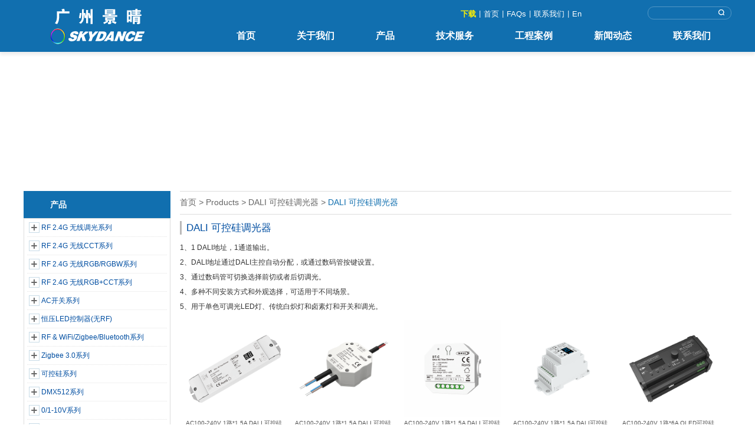

--- FILE ---
content_type: text/html
request_url: https://www.iskydance.cn/index.php?c=product_list&a=index&pid=165
body_size: 9896
content:
<!-- head -->
<!DOCTYPE html>
<html>

	<head>
		<meta charset="utf-8" />
		<meta name="author" content="佰维网络科技有限公司  http://www.100vic.com">
		<meta name="google-site-verification" content="vUIj_1S_P9ekyLYB8fXhxtM3lXjCBFWA7oEH0jE3I_c" />
		<title>产品</title>

		<link rel="Bookmark" href="uploads/banner_source/2019062016150705.png" />
		<link rel="shortcut icon" href="uploads/banner_source/2019062016150705.png" />
		
		<link rel="stylesheet" type="text/css" href="themes/index/css/en_style.css"/>
		<link href="themes/index/css/magiczoomplus.css" rel="stylesheet" type="text/css" />
		<script src="themes/index/js/jquery1.42.min.js" type="text/javascript" charset="utf-8"></script>
		<script src="themes/index/js/jquery.SuperSlide.2.1.1.js" type="text/javascript" charset="utf-8"></script>
		<!-- <script type="text/JavaScript" src="js/cloud-zoom.1.0.2.min.js"></script> -->
		<script src="themes/index/js/magiczoomplus.js" type="text/javascript"></script>
<script>
        window.okkiConfigs = window.okkiConfigs || [];
        function okkiAdd() { okkiConfigs.push(arguments); };
        okkiAdd("analytics", { siteId: "76412-6312", gId: "UA-212236283-16" });
      </script>
      <script async src="//tfile.xiaoman.cn/okki/analyze.js?id=76412-6312-UA-212236283-16"></script>
		
	</head>
	<body>
		<div class="top">
			<div class="layout">
				<div class="logo fl">
					<a href="index.php"><img src="uploads/banner_source/20190620163403c4.png"/></a>
				</div>
				<div class="top_right fr">
					<div class="search">
						<form action="/index.php?c=product_list1&a=index&pid=59" method="get">
							<input  name="a" type="hidden" value="index" />
							<input  name="c" type="hidden" value="product_list1" />
							<input  name="pid" type="hidden" value="59" />
							<input type="text" class="txt" value="" name="keywords" placeholder="" />
							<input class="but" type="submit" value=""/>
						</form>
						
					</div>
					<div class="bubu" style="margin-left: 410px;">
					 <span><a style="color:#fff100;font-weight:bold;" href="/index.php?c=download&a=index&pid=108">下载</a></span><i>|</i>
					 <span><a href="/index.php?c=main&a=index">首页</a></span><i>|</i>
					 <span><a href="/index.php?c=service&a=index&id=74">FAQs</a></span><i>|</i>
					 <span><a href="/index.php?c=content&a=index&id=69">联系我们</a></span><i>|</i>
					 <span><a href="http://www.iskydance.com">En</a></span>
					</div>
					<div class="clear"></div>
					<div class="nav">
						<ul>
							<li class="m"><a href="/index.php?c=main&a=index">首页</a></li>
							<li class="m"><a href="/index.php?c=about&a=index&id=81">关于我们</a>
								<!----><ul class="sub">
																	<li><div class="bg"></div><div class="b"><a href="/index.php?c=about&a=index&id=81">公司简介<span>&gt;</span></a></div></li>
																		<li><div class="bg"></div><div class="b"><a href="/index.php?c=about&a=index&id=98">证书<span>&gt;</span></a></div></li>
																		<li><div class="bg"></div><div class="b"><a href="/index.php?c=about&a=index&id=99">展会<span>&gt;</span></a></div></li>
																		<li><div class="bg"></div><div class="b"><a href="/index.php?c=about&a=index&id=115">品牌理念<span>&gt;</span></a></div></li>
																		<li><div class="bg"></div><div class="b"><a href="/index.php?c=about&a=index&id=71">企业文化<span>&gt;</span></a></div></li>
																		<li><div class="bg"></div><div class="b"><a href="/index.php?c=about&a=index&id=114">检测实验室<span>&gt;</span></a></div></li>
																		<li><div class="bg"></div><div class="b"><a href="/index.php?c=about&a=index&id=102">品质保证<span>&gt;</span></a></div></li>
																		<li><div class="bg"></div><div class="b"><a href="/index.php?c=about&a=index&id=103">招贤纳士<span>&gt;</span></a></div></li>
																	</ul>
							</li>
							<li class="m"><a href="/index.php?c=product&a=index">产品</a>
								<!----><ul class="sub" style="width:260px;">
																	<li style="width:260px;"><div style="width:260px;" class="bg"></div><div  style="width:260px;" class="b"><a href="/index.php?c=product&a=index&pid=55">RF 2.4G 无线调光系列<span>&gt;</span></a></div></li>
																		<li style="width:260px;"><div style="width:260px;" class="bg"></div><div  style="width:260px;" class="b"><a href="/index.php?c=product&a=index&pid=138">RF 2.4G 无线CCT系列<span>&gt;</span></a></div></li>
																		<li style="width:260px;"><div style="width:260px;" class="bg"></div><div  style="width:260px;" class="b"><a href="/index.php?c=product&a=index&pid=143">RF 2.4G 无线RGB/RGBW系列<span>&gt;</span></a></div></li>
																		<li style="width:260px;"><div style="width:260px;" class="bg"></div><div  style="width:260px;" class="b"><a href="/index.php?c=product&a=index&pid=104">RF 2.4G 无线RGB+CCT系列<span>&gt;</span></a></div></li>
																		<li style="width:260px;"><div style="width:260px;" class="bg"></div><div  style="width:260px;" class="b"><a href="/index.php?c=product&a=index&pid=266">AC开关系列<span>&gt;</span></a></div></li>
																		<li style="width:260px;"><div style="width:260px;" class="bg"></div><div  style="width:260px;" class="b"><a href="/index.php?c=product&a=index&pid=254">恒压LED控制器(无RF)<span>&gt;</span></a></div></li>
																		<li style="width:260px;"><div style="width:260px;" class="bg"></div><div  style="width:260px;" class="b"><a href="/index.php?c=product&a=index&pid=209">RF & WiFi/Zigbee/Bluetooth系列<span>&gt;</span></a></div></li>
																		<li style="width:260px;"><div style="width:260px;" class="bg"></div><div  style="width:260px;" class="b"><a href="/index.php?c=product&a=index&pid=231">Zigbee 3.0系列<span>&gt;</span></a></div></li>
																		<li style="width:260px;"><div style="width:260px;" class="bg"></div><div  style="width:260px;" class="b"><a href="/index.php?c=product&a=index&pid=100">可控硅系列<span>&gt;</span></a></div></li>
																		<li style="width:260px;"><div style="width:260px;" class="bg"></div><div  style="width:260px;" class="b"><a href="/index.php?c=product&a=index&pid=45">DMX512系列<span>&gt;</span></a></div></li>
																		<li style="width:260px;"><div style="width:260px;" class="bg"></div><div  style="width:260px;" class="b"><a href="/index.php?c=product&a=index&pid=83">0/1-10V系列<span>&gt;</span></a></div></li>
																		<li style="width:260px;"><div style="width:260px;" class="bg"></div><div  style="width:260px;" class="b"><a href="/index.php?c=product&a=index&pid=164">DALI系列<span>&gt;</span></a></div></li>
																		<li style="width:260px;"><div style="width:260px;" class="bg"></div><div  style="width:260px;" class="b"><a href="/index.php?c=product&a=index&pid=243">SPI系列<span>&gt;</span></a></div></li>
																		<li style="width:260px;"><div style="width:260px;" class="bg"></div><div  style="width:260px;" class="b"><a href="/index.php?c=product&a=index&pid=174">感应系列<span>&gt;</span></a></div></li>
																		<li style="width:260px;"><div style="width:260px;" class="bg"></div><div  style="width:260px;" class="b"><a href="/index.php?c=product&a=index&pid=290">Casambi系列<span>&gt;</span></a></div></li>
																		<li style="width:260px;"><div style="width:260px;" class="bg"></div><div  style="width:260px;" class="b"><a href="/index.php?c=product&a=index&pid=80">功率扩展器系列<span>&gt;</span></a></div></li>
																		<li style="width:260px;"><div style="width:260px;" class="bg"></div><div  style="width:260px;" class="b"><a href="/index.php?c=product&a=index&pid=280">红外遥控LED控制器系列<span>&gt;</span></a></div></li>
																		<li style="width:260px;"><div style="width:260px;" class="bg"></div><div  style="width:260px;" class="b"><a href="/index.php?c=product&a=index&pid=235">新产品<span>&gt;</span></a></div></li>
																	</ul>					
							</li>
							<li class="m"><a href="/index.php?c=service&a=index&id=74">技术服务</a>
								<!----><ul class="sub">
																			<li><div class="bg"></div><div class="b"><a href="/index.php?c=service&a=index&id=74">常见问题<span>&gt;</span></a></div></li>
																			<li><div class="bg"></div><div class="b"><a href="/index.php?c=service&a=index&id=78">OEM/ODM<span>&gt;</span></a></div></li>
																			<li><div class="bg"></div><div class="b"><a href="/index.php?c=service&a=index&id=108">软件下载<span>&gt;</span></a></div></li>
																			<li><div class="bg"></div><div class="b"><a href="/index.php?c=service&a=index&id=120">skysmart《隐私政策》<span>&gt;</span></a></div></li>
																			<li><div class="bg"></div><div class="b"><a href="/index.php?c=service&a=index&id=109">资料视频下载<span>&gt;</span></a></div></li>
																			<li><div class="bg"></div><div class="b"><a href="/index.php?c=service&a=index&id=110">无线2.4G技术<span>&gt;</span></a></div></li>
																		<li><div class="bg"></div><div class="b"><a target="_blank" href="/LightEffect/LightEffect.html">场景演示<span>&gt;</span></a></div></li>
								</ul>
							</li>
							<li class="m"><a href="/index.php?c=certificates&a=index&id=95">工程案例</a>
								<!----><ul class="sub">
																			<li><div class="bg"></div><div class="b"><a href="/index.php?c=certificates&a=index&id=95">工程案例<span>&gt;</span></a></div></li>
																	</ul>
							</li>							
							<li class="m"><a href="/index.php?c=news&a=index&id=72">新闻动态</a>
							<!----><ul class="sub">
																	<li><div class="bg"></div><div class="b"><a href="/index.php?c=news&a=index&id=72">公司新闻<span>&gt;</span></a></div></li>
																	<li><div class="bg"></div><div class="b"><a href="/index.php?c=news&a=index&id=104">行业资讯<span>&gt;</span></a></div></li>
															</ul>
							</li>
							<li class="m"><a href="/index.php?c=content&a=index&id=69">联系我们</a></li>
						</ul>
					</div>
				</div>
			</div>
		</div>
<!-- head end -->
		<div class="list_banner" style="background:url(uploads/goods_category_source/) no-repeat 50% 0;"></div>
		<div class="layout commonwarp">
			<!--<div class="position">
				<p style="color:#004ea1; padding-left: 44px;font-size: 20px;line-height: 50px;">产品分类</p>
			</div>-->
			<div  id="menubar"class="list_left fl">
				<div class="list_left_title">
					<h2>产品</h2>
				</div>
				<!--
				<div class="product_nav">
									<div class="th-li"><h3><em></em><a href="/index.php?c=product&a=index&pid=55"></a></h3>
					<ul style="overflow: hidden;zoom: 1;">
											<li><a href="/index.php?c=product_list&a=index&pid=69"></a></li>
	
											<li><a href="/index.php?c=product_list&a=index&pid=251"></a></li>
	
											<li><a href="/index.php?c=product_list&a=index&pid=252"></a></li>
	
											<li><a href="/index.php?c=product_list&a=index&pid=70"></a></li>
	
											<li><a href="/index.php?c=product_list&a=index&pid=197"></a></li>
	
											<li><a href="/index.php?c=product_list&a=index&pid=253"></a></li>
	
											<li><a href="/index.php?c=product_list&a=index&pid=118"></a></li>
	
											<li><a href="/index.php?c=product_list&a=index&pid=284"></a></li>
	
											<li><a href="/index.php?c=product_list&a=index&pid=221"></a></li>
	
											<li><a href="/index.php?c=product_list&a=index&pid=324"></a></li>
	
										</ul>
					</div>
										<div class="th-li"><h3><em></em><a href="/index.php?c=product&a=index&pid=138"></a></h3>
					<ul style="overflow: hidden;zoom: 1;">
											<li><a href="/index.php?c=product_list&a=index&pid=140"></a></li>
	
											<li><a href="/index.php?c=product_list&a=index&pid=257"></a></li>
	
											<li><a href="/index.php?c=product_list&a=index&pid=258"></a></li>
	
											<li><a href="/index.php?c=product_list&a=index&pid=139"></a></li>
	
											<li><a href="/index.php?c=product_list&a=index&pid=198"></a></li>
	
											<li><a href="/index.php?c=product_list&a=index&pid=259"></a></li>
	
										</ul>
					</div>
										<div class="th-li"><h3><em></em><a href="/index.php?c=product&a=index&pid=143"></a></h3>
					<ul style="overflow: hidden;zoom: 1;">
											<li><a href="/index.php?c=product_list&a=index&pid=144"></a></li>
	
											<li><a href="/index.php?c=product_list&a=index&pid=181"></a></li>
	
											<li><a href="/index.php?c=product_list&a=index&pid=216"></a></li>
	
											<li><a href="/index.php?c=product_list&a=index&pid=260"></a></li>
	
											<li><a href="/index.php?c=product_list&a=index&pid=262"></a></li>
	
											<li><a href="/index.php?c=product_list&a=index&pid=145"></a></li>
	
											<li><a href="/index.php?c=product_list&a=index&pid=199"></a></li>
	
											<li><a href="/index.php?c=product_list&a=index&pid=261"></a></li>
	
											<li><a href="/index.php?c=product_list&a=index&pid=325"></a></li>
	
										</ul>
					</div>
										<div class="th-li"><h3><em></em><a href="/index.php?c=product&a=index&pid=104"></a></h3>
					<ul style="overflow: hidden;zoom: 1;">
											<li><a href="/index.php?c=product_list&a=index&pid=106"></a></li>
	
											<li><a href="/index.php?c=product_list&a=index&pid=264"></a></li>
	
											<li><a href="/index.php?c=product_list&a=index&pid=105"></a></li>
	
											<li><a href="/index.php?c=product_list&a=index&pid=201"></a></li>
	
											<li><a href="/index.php?c=product_list&a=index&pid=265"></a></li>
	
										</ul>
					</div>
										<div class="th-li"><h3><em></em><a href="/index.php?c=product&a=index&pid=266"></a></h3>
					<ul style="overflow: hidden;zoom: 1;">
											<li><a href="/index.php?c=product_list&a=index&pid=274"></a></li>
	
											<li><a href="/index.php?c=product_list&a=index&pid=270"></a></li>
	
											<li><a href="/index.php?c=product_list&a=index&pid=268"></a></li>
	
										</ul>
					</div>
										<div class="th-li"><h3><em></em><a href="/index.php?c=product&a=index&pid=254"></a></h3>
					<ul style="overflow: hidden;zoom: 1;">
											<li><a href="/index.php?c=product_list&a=index&pid=255"></a></li>
	
											<li><a href="/index.php?c=product_list&a=index&pid=288"></a></li>
	
											<li><a href="/index.php?c=product_list&a=index&pid=285"></a></li>
	
										</ul>
					</div>
										<div class="th-li"><h3><em></em><a href="/index.php?c=product&a=index&pid=209"></a></h3>
					<ul style="overflow: hidden;zoom: 1;">
											<li><a href="/index.php?c=product_list&a=index&pid=210"></a></li>
	
											<li><a href="/index.php?c=product_list&a=index&pid=211"></a></li>
	
											<li><a href="/index.php?c=product_list&a=index&pid=212"></a></li>
	
											<li><a href="/index.php?c=product_list&a=index&pid=273"></a></li>
	
										</ul>
					</div>
										<div class="th-li"><h3><em></em><a href="/index.php?c=product&a=index&pid=231"></a></h3>
					<ul style="overflow: hidden;zoom: 1;">
											<li><a href="/index.php?c=product_list&a=index&pid=233"></a></li>
	
											<li><a href="/index.php?c=product_list&a=index&pid=232"></a></li>
	
											<li><a href="/index.php?c=product_list&a=index&pid=276"></a></li>
	
											<li><a href="/index.php?c=product_list&a=index&pid=275"></a></li>
	
											<li><a href="/index.php?c=product_list&a=index&pid=234"></a></li>
	
										</ul>
					</div>
										<div class="th-li"><h3><em></em><a href="/index.php?c=product&a=index&pid=100"></a></h3>
					<ul style="overflow: hidden;zoom: 1;">
											<li><a href="/index.php?c=product_list&a=index&pid=102"></a></li>
	
											<li><a href="/index.php?c=product_list&a=index&pid=101"></a></li>
	
											<li><a href="/index.php?c=product_list&a=index&pid=267"></a></li>
	
											<li><a href="/index.php?c=product_list&a=index&pid=202"></a></li>
	
											<li><a href="/index.php?c=product_list&a=index&pid=245"></a></li>
	
											<li><a href="/index.php?c=product_list&a=index&pid=249"></a></li>
	
											<li><a href="/index.php?c=product_list&a=index&pid=124"></a></li>
	
											<li><a href="/index.php?c=product_list&a=index&pid=123"></a></li>
	
										</ul>
					</div>
										<div class="th-li"><h3><em></em><a href="/index.php?c=product&a=index&pid=45"></a></h3>
					<ul style="overflow: hidden;zoom: 1;">
											<li><a href="/index.php?c=product_list&a=index&pid=50"></a></li>
	
											<li><a href="/index.php?c=product_list&a=index&pid=59"></a></li>
	
											<li><a href="/index.php?c=product_list&a=index&pid=49"></a></li>
	
											<li><a href="/index.php?c=product_list&a=index&pid=53"></a></li>
	
											<li><a href="/index.php?c=product_list&a=index&pid=185"></a></li>
	
											<li><a href="/index.php?c=product_list&a=index&pid=186"></a></li>
	
											<li><a href="/index.php?c=product_list&a=index&pid=52"></a></li>
	
											<li><a href="/index.php?c=product_list&a=index&pid=51"></a></li>
	
										</ul>
					</div>
										<div class="th-li"><h3><em></em><a href="/index.php?c=product&a=index&pid=83"></a></h3>
					<ul style="overflow: hidden;zoom: 1;">
											<li><a href="/index.php?c=product_list&a=index&pid=84"></a></li>
	
											<li><a href="/index.php?c=product_list&a=index&pid=85"></a></li>
	
											<li><a href="/index.php?c=product_list&a=index&pid=87"></a></li>
	
											<li><a href="/index.php?c=product_list&a=index&pid=126"></a></li>
	
											<li><a href="/index.php?c=product_list&a=index&pid=125"></a></li>
	
										</ul>
					</div>
										<div class="th-li"><h3><em></em><a href="/index.php?c=product&a=index&pid=164"></a></h3>
					<ul style="overflow: hidden;zoom: 1;">
											<li><a href="/index.php?c=product_list&a=index&pid=241"></a></li>
	
											<li><a href="/index.php?c=product_list&a=index&pid=182"></a></li>
	
											<li><a href="/index.php?c=product_list&a=index&pid=215"></a></li>
	
											<li><a href="/index.php?c=product_list&a=index&pid=165"></a></li>
	
											<li><a href="/index.php?c=product_list&a=index&pid=237"></a></li>
	
											<li><a href="/index.php?c=product_list&a=index&pid=269"></a></li>
	
											<li><a href="/index.php?c=product_list&a=index&pid=213"></a></li>
	
											<li><a href="/index.php?c=product_list&a=index&pid=256"></a></li>
	
											<li><a href="/index.php?c=product_list&a=index&pid=248"></a></li>
	
										</ul>
					</div>
										<div class="th-li"><h3><em></em><a href="/index.php?c=product&a=index&pid=243"></a></h3>
					<ul style="overflow: hidden;zoom: 1;">
											<li><a href="/index.php?c=product_list&a=index&pid=236"></a></li>
	
											<li><a href="/index.php?c=product_list&a=index&pid=279"></a></li>
	
											<li><a href="/index.php?c=product_list&a=index&pid=287"></a></li>
	
											<li><a href="/index.php?c=product_list&a=index&pid=289"></a></li>
	
											<li><a href="/index.php?c=product_list&a=index&pid=271"></a></li>
	
										</ul>
					</div>
										<div class="th-li"><h3><em></em><a href="/index.php?c=product&a=index&pid=174"></a></h3>
					<ul style="overflow: hidden;zoom: 1;">
											<li><a href="/index.php?c=product_list&a=index&pid=272"></a></li>
	
											<li><a href="/index.php?c=product_list&a=index&pid=204"></a></li>
	
											<li><a href="/index.php?c=product_list&a=index&pid=203"></a></li>
	
											<li><a href="/index.php?c=product_list&a=index&pid=318"></a></li>
	
											<li><a href="/index.php?c=product_list&a=index&pid=319"></a></li>
	
											<li><a href="/index.php?c=product_list&a=index&pid=320"></a></li>
	
											<li><a href="/index.php?c=product_list&a=index&pid=321"></a></li>
	
											<li><a href="/index.php?c=product_list&a=index&pid=322"></a></li>
	
											<li><a href="/index.php?c=product_list&a=index&pid=176"></a></li>
	
											<li><a href="/index.php?c=product_list&a=index&pid=240"></a></li>
	
											<li><a href="/index.php?c=product_list&a=index&pid=239"></a></li>
	
										</ul>
					</div>
										<div class="th-li"><h3><em></em><a href="/index.php?c=product&a=index&pid=290"></a></h3>
					<ul style="overflow: hidden;zoom: 1;">
											<li><a href="/index.php?c=product_list&a=index&pid=323"></a></li>
	
										</ul>
					</div>
										<div class="th-li"><h3><em></em><a href="/index.php?c=product&a=index&pid=80"></a></h3>
					<ul style="overflow: hidden;zoom: 1;">
											<li><a href="/index.php?c=product_list&a=index&pid=82"></a></li>
	
										</ul>
					</div>
										<div class="th-li"><h3><em></em><a href="/index.php?c=product&a=index&pid=280"></a></h3>
					<ul style="overflow: hidden;zoom: 1;">
											<li><a href="/index.php?c=product_list&a=index&pid=281"></a></li>
	
											<li><a href="/index.php?c=product_list&a=index&pid=286"></a></li>
	
											<li><a href="/index.php?c=product_list&a=index&pid=282"></a></li>
	
											<li><a href="/index.php?c=product_list&a=index&pid=283"></a></li>
	
										</ul>
					</div>
										<div class="th-li"><h3><em></em><a href="/index.php?c=product&a=index&pid=235"></a></h3>
					<ul style="overflow: hidden;zoom: 1;">
											<li><a href="/index.php?c=product_list&a=index&pid=247"></a></li>
	
										</ul>
					</div>
									</div>-->
				<div class="zxleftnav">
				   <ul>
				   	
					  <li class="level ">
						 <h3><em class="lisub"></em><a href="/index.php?c=product&a=index&pid=55">RF 2.4G 无线调光系列</a></h3>
						 <ul class="xu-ls" >
						 							<li><a title="恒压调光控制器" href="/index.php?c=product_list&a=index&pid=69">恒压调光控制器</a></li>
														<li><a title="恒压调光面板控制器" href="/index.php?c=product_list&a=index&pid=251">恒压调光面板控制器</a></li>
														<li><a title="恒压调光控制器套装" href="/index.php?c=product_list&a=index&pid=252">恒压调光控制器套装</a></li>
														<li><a title="调光遥控器(手持式)" href="/index.php?c=product_list&a=index&pid=70">调光遥控器(手持式)</a></li>
														<li><a title="调光面板遥控器(电池供电)" href="/index.php?c=product_list&a=index&pid=197">调光面板遥控器(电池供电)</a></li>
														<li><a title="调光面板遥控器(AC100-240V)" href="/index.php?c=product_list&a=index&pid=253">调光面板遥控器(AC100-240V)</a></li>
														<li><a title="恒压调光电源" href="/index.php?c=product_list&a=index&pid=118">恒压调光电源</a></li>
														<li><a title="磁吸灯恒流电源" href="/index.php?c=product_list&a=index&pid=284">磁吸灯恒流电源</a></li>
														<li><a title="RF 2.4G信号转换器" href="/index.php?c=product_list&a=index&pid=221">RF 2.4G信号转换器</a></li>
														<li><a title="滤波器" href="/index.php?c=product_list&a=index&pid=324">滤波器</a></li>
														
						 </ul>
					  </li>
						
					  <li class="level ">
						 <h3><em class="lisub"></em><a href="/index.php?c=product&a=index&pid=138">RF 2.4G 无线CCT系列</a></h3>
						 <ul class="xu-ls" >
						 							<li><a title="2通道恒压控制器" href="/index.php?c=product_list&a=index&pid=140">2通道恒压控制器</a></li>
														<li><a title="2通道恒压面板控制器" href="/index.php?c=product_list&a=index&pid=257">2通道恒压面板控制器</a></li>
														<li><a title="2通道恒压控制器套装" href="/index.php?c=product_list&a=index&pid=258">2通道恒压控制器套装</a></li>
														<li><a title="色温遥控器(手持式)" href="/index.php?c=product_list&a=index&pid=139">色温遥控器(手持式)</a></li>
														<li><a title="色温面板遥控器(电池供电)" href="/index.php?c=product_list&a=index&pid=198">色温面板遥控器(电池供电)</a></li>
														<li><a title="色温面板遥控器(AC100-240V)" href="/index.php?c=product_list&a=index&pid=259">色温面板遥控器(AC100-240V)</a></li>
														
						 </ul>
					  </li>
						
					  <li class="level ">
						 <h3><em class="lisub"></em><a href="/index.php?c=product&a=index&pid=143">RF 2.4G 无线RGB/RGBW系列</a></h3>
						 <ul class="xu-ls" >
						 							<li><a title="3通道恒压控制器" href="/index.php?c=product_list&a=index&pid=144">3通道恒压控制器</a></li>
														<li><a title="4通道恒压控制器" href="/index.php?c=product_list&a=index&pid=181">4通道恒压控制器</a></li>
														<li><a title="4通道恒流控制器(RGBW/RGB/CCT/DIM)" href="/index.php?c=product_list&a=index&pid=216">4通道恒流控制器(RGBW/RGB/CCT/DIM)</a></li>
														<li><a title="3/4通道恒压面板控制器" href="/index.php?c=product_list&a=index&pid=260">3/4通道恒压面板控制器</a></li>
														<li><a title="3/4通道恒压控制器套装(RGB/RGBW)" href="/index.php?c=product_list&a=index&pid=262">3/4通道恒压控制器套装(RGB/RGBW)</a></li>
														<li><a title="RGB/RGBW遥控器(手持式)" href="/index.php?c=product_list&a=index&pid=145">RGB/RGBW遥控器(手持式)</a></li>
														<li><a title="RGB/RGBW面板遥控器(电池供电)" href="/index.php?c=product_list&a=index&pid=199">RGB/RGBW面板遥控器(电池供电)</a></li>
														<li><a title="RGB/RGBW面板遥控器(AC100-240V)" href="/index.php?c=product_list&a=index&pid=261">RGB/RGBW面板遥控器(AC100-240V)</a></li>
														<li><a title="滤波器" href="/index.php?c=product_list&a=index&pid=325">滤波器</a></li>
														
						 </ul>
					  </li>
						
					  <li class="level ">
						 <h3><em class="lisub"></em><a href="/index.php?c=product&a=index&pid=104">RF 2.4G 无线RGB+CCT系列</a></h3>
						 <ul class="xu-ls" >
						 							<li><a title="5通道恒压控制器" href="/index.php?c=product_list&a=index&pid=106">5通道恒压控制器</a></li>
														<li><a title="5通道恒压控制器套装" href="/index.php?c=product_list&a=index&pid=264">5通道恒压控制器套装</a></li>
														<li><a title="RGB+CCT遥控器(手持式)" href="/index.php?c=product_list&a=index&pid=105">RGB+CCT遥控器(手持式)</a></li>
														<li><a title="RGB+CCT恒压面板遥控器(电池供电)" href="/index.php?c=product_list&a=index&pid=201">RGB+CCT恒压面板遥控器(电池供电)</a></li>
														<li><a title="RGB+CCT面板遥控器(AC100-240V)" href="/index.php?c=product_list&a=index&pid=265">RGB+CCT面板遥控器(AC100-240V)</a></li>
														
						 </ul>
					  </li>
						
					  <li class="level ">
						 <h3><em class="lisub"></em><a href="/index.php?c=product&a=index&pid=266">AC开关系列</a></h3>
						 <ul class="xu-ls" >
						 							<li><a title="RF & WiFi/Bluetooth/Zigbee   AC开关" href="/index.php?c=product_list&a=index&pid=274">RF & WiFi/Bluetooth/Zigbee   AC开关</a></li>
														<li><a title="DALI AC开关" href="/index.php?c=product_list&a=index&pid=270">DALI AC开关</a></li>
														<li><a title="DMX AC开关" href="/index.php?c=product_list&a=index&pid=268">DMX AC开关</a></li>
														
						 </ul>
					  </li>
						
					  <li class="level ">
						 <h3><em class="lisub"></em><a href="/index.php?c=product&a=index&pid=254">恒压LED控制器(无RF)</a></h3>
						 <ul class="xu-ls" >
						 							<li><a title="单色恒压LED控制器" href="/index.php?c=product_list&a=index&pid=255">单色恒压LED控制器</a></li>
														<li><a title="色温恒压LED控制器" href="/index.php?c=product_list&a=index&pid=288">色温恒压LED控制器</a></li>
														<li><a title="RGB/RGBW恒压LED控制器" href="/index.php?c=product_list&a=index&pid=285">RGB/RGBW恒压LED控制器</a></li>
														
						 </ul>
					  </li>
						
					  <li class="level ">
						 <h3><em class="lisub"></em><a href="/index.php?c=product&a=index&pid=209">RF & WiFi/Zigbee/Bluetooth系列</a></h3>
						 <ul class="xu-ls" >
						 							<li><a title="RF & WiFi系列(涂鸦)" href="/index.php?c=product_list&a=index&pid=210">RF & WiFi系列(涂鸦)</a></li>
														<li><a title="RF & Bluetooth 系列 (涂鸦)" href="/index.php?c=product_list&a=index&pid=211">RF & Bluetooth 系列 (涂鸦)</a></li>
														<li><a title="RF &  Zigbee系列 (涂鸦)" href="/index.php?c=product_list&a=index&pid=212">RF &  Zigbee系列 (涂鸦)</a></li>
														<li><a title="WiFi 控制器套装" href="/index.php?c=product_list&a=index&pid=273">WiFi 控制器套装</a></li>
														
						 </ul>
					  </li>
						
					  <li class="level ">
						 <h3><em class="lisub"></em><a href="/index.php?c=product&a=index&pid=231">Zigbee 3.0系列</a></h3>
						 <ul class="xu-ls" >
						 							<li><a title="Zigbee 3.0 场景遥控器/面板" href="/index.php?c=product_list&a=index&pid=233">Zigbee 3.0 场景遥控器/面板</a></li>
														<li><a title="Zigbee 3.0  恒压控制器" href="/index.php?c=product_list&a=index&pid=232">Zigbee 3.0  恒压控制器</a></li>
														<li><a title="Zigbee 3.0 恒流LED电源" href="/index.php?c=product_list&a=index&pid=276">Zigbee 3.0 恒流LED电源</a></li>
														<li><a title="Zigbee 3.0 磁吸灯恒流电源" href="/index.php?c=product_list&a=index&pid=275">Zigbee 3.0 磁吸灯恒流电源</a></li>
														<li><a title="Zigbee网关" href="/index.php?c=product_list&a=index&pid=234">Zigbee网关</a></li>
														
						 </ul>
					  </li>
						
					  <li class="level ">
						 <h3><em class="lisub"></em><a href="/index.php?c=product&a=index&pid=100">可控硅系列</a></h3>
						 <ul class="xu-ls" >
						 							<li><a title="可控硅调光面板" href="/index.php?c=product_list&a=index&pid=102">可控硅调光面板</a></li>
														<li><a title="可控硅调光器" href="/index.php?c=product_list&a=index&pid=101">可控硅调光器</a></li>
														<li><a title="可控硅调光套装" href="/index.php?c=product_list&a=index&pid=267">可控硅调光套装</a></li>
														<li><a title="可控硅调光恒压控制器" href="/index.php?c=product_list&a=index&pid=202">可控硅调光恒压控制器</a></li>
														<li><a title="可控硅功率放大器" href="/index.php?c=product_list&a=index&pid=245">可控硅功率放大器</a></li>
														<li><a title="浪涌电流抑制器" href="/index.php?c=product_list&a=index&pid=249">浪涌电流抑制器</a></li>
														<li><a title="可控硅调光恒压电源" href="/index.php?c=product_list&a=index&pid=124">可控硅调光恒压电源</a></li>
														<li><a title="可控硅调光恒流电源" href="/index.php?c=product_list&a=index&pid=123">可控硅调光恒流电源</a></li>
														
						 </ul>
					  </li>
						
					  <li class="level ">
						 <h3><em class="lisub"></em><a href="/index.php?c=product&a=index&pid=45">DMX512系列</a></h3>
						 <ul class="xu-ls" >
						 							<li><a title="DMX512主控" href="/index.php?c=product_list&a=index&pid=50">DMX512主控</a></li>
														<li><a title="DMX512/RDM恒压解码器" href="/index.php?c=product_list&a=index&pid=59">DMX512/RDM恒压解码器</a></li>
														<li><a title="DMX512/RDM恒流解码器" href="/index.php?c=product_list&a=index&pid=49">DMX512/RDM恒流解码器</a></li>
														<li><a title="DMX512/RDM高压灯带解码器" href="/index.php?c=product_list&a=index&pid=53">DMX512/RDM高压灯带解码器</a></li>
														<li><a title="DMX512-SPI像素灯带解码器" href="/index.php?c=product_list&a=index&pid=185">DMX512-SPI像素灯带解码器</a></li>
														<li><a title="DMX512-0/1-10V信号解码器" href="/index.php?c=product_list&a=index&pid=186">DMX512-0/1-10V信号解码器</a></li>
														<li><a title="DMX可控硅调光器" href="/index.php?c=product_list&a=index&pid=52">DMX可控硅调光器</a></li>
														<li><a title="DMX512信号放大器" href="/index.php?c=product_list&a=index&pid=51">DMX512信号放大器</a></li>
														
						 </ul>
					  </li>
						
					  <li class="level ">
						 <h3><em class="lisub"></em><a href="/index.php?c=product&a=index&pid=83">0/1-10V系列</a></h3>
						 <ul class="xu-ls" >
						 							<li><a title="0/1-10V调光器" href="/index.php?c=product_list&a=index&pid=84">0/1-10V调光器</a></li>
														<li><a title="0/1-10V调光面板" href="/index.php?c=product_list&a=index&pid=85">0/1-10V调光面板</a></li>
														<li><a title="0/1-10V 恒压控制器" href="/index.php?c=product_list&a=index&pid=87">0/1-10V 恒压控制器</a></li>
														<li><a title="0/1-10V恒压调光电源" href="/index.php?c=product_list&a=index&pid=126">0/1-10V恒压调光电源</a></li>
														<li><a title="0/1-10V恒流调光电源" href="/index.php?c=product_list&a=index&pid=125">0/1-10V恒流调光电源</a></li>
														
						 </ul>
					  </li>
						
					  <li class="level  on">
						 <h3><em class="lisub"></em><a href="/index.php?c=product&a=index&pid=164">DALI系列</a></h3>
						 <ul class="xu-ls" style="display:block;">
						 							<li><a title="DALI 主控面板" href="/index.php?c=product_list&a=index&pid=241">DALI 主控面板</a></li>
														<li><a title="DALI 恒压控制器" href="/index.php?c=product_list&a=index&pid=182">DALI 恒压控制器</a></li>
														<li><a title="DALI 恒流控制器" href="/index.php?c=product_list&a=index&pid=215">DALI 恒流控制器</a></li>
														<li><a title="DALI 可控硅调光器" href="/index.php?c=product_list&a=index&pid=165">DALI 可控硅调光器</a></li>
														<li><a title="DALI 0/1-10V调光器" href="/index.php?c=product_list&a=index&pid=237">DALI 0/1-10V调光器</a></li>
														<li><a title="DALI 信号转换器" href="/index.php?c=product_list&a=index&pid=269">DALI 信号转换器</a></li>
														<li><a title="DALI 总线电源" href="/index.php?c=product_list&a=index&pid=213">DALI 总线电源</a></li>
														<li><a title="DALI 恒压调光电源" href="/index.php?c=product_list&a=index&pid=256">DALI 恒压调光电源</a></li>
														<li><a title="DALI 恒流调光电源" href="/index.php?c=product_list&a=index&pid=248">DALI 恒流调光电源</a></li>
														
						 </ul>
					  </li>
						
					  <li class="level ">
						 <h3><em class="lisub"></em><a href="/index.php?c=product&a=index&pid=243">SPI系列</a></h3>
						 <ul class="xu-ls" >
						 							<li><a title="SPI控制器" href="/index.php?c=product_list&a=index&pid=236">SPI控制器</a></li>
														<li><a title="SPI控制器套装" href="/index.php?c=product_list&a=index&pid=279">SPI控制器套装</a></li>
														<li><a title="SPI遥控器(手持式)" href="/index.php?c=product_list&a=index&pid=287">SPI遥控器(手持式)</a></li>
														<li><a title="SPI恒压面板遥控器(电池供电)" href="/index.php?c=product_list&a=index&pid=289">SPI恒压面板遥控器(电池供电)</a></li>
														<li><a title="SPI信号分配器" href="/index.php?c=product_list&a=index&pid=271">SPI信号分配器</a></li>
														
						 </ul>
					  </li>
						
					  <li class="level ">
						 <h3><em class="lisub"></em><a href="/index.php?c=product&a=index&pid=174">感应系列</a></h3>
						 <ul class="xu-ls" >
						 							<li><a title="感应探头" href="/index.php?c=product_list&a=index&pid=272">感应探头</a></li>
														<li><a title="感应遥控器" href="/index.php?c=product_list&a=index&pid=204">感应遥控器</a></li>
														<li><a title="人体运动感应开关" href="/index.php?c=product_list&a=index&pid=203">人体运动感应开关</a></li>
														<li><a title="激光感应开关" href="/index.php?c=product_list&a=index&pid=318">激光感应开关</a></li>
														<li><a title="微波感应开关" href="/index.php?c=product_list&a=index&pid=319">微波感应开关</a></li>
														<li><a title="手扫感应开关" href="/index.php?c=product_list&a=index&pid=320">手扫感应开关</a></li>
														<li><a title="触摸感应开关" href="/index.php?c=product_list&a=index&pid=321">触摸感应开关</a></li>
														<li><a title="门控感应开关" href="/index.php?c=product_list&a=index&pid=322">门控感应开关</a></li>
														<li><a title="感应调光器" href="/index.php?c=product_list&a=index&pid=176">感应调光器</a></li>
														<li><a title="楼梯灯感应控制器" href="/index.php?c=product_list&a=index&pid=240">楼梯灯感应控制器</a></li>
														<li><a title="橱柜控制系列" href="/index.php?c=product_list&a=index&pid=239">橱柜控制系列</a></li>
														
						 </ul>
					  </li>
						
					  <li class="level ">
						 <h3><em class="lisub"></em><a href="/index.php?c=product&a=index&pid=290">Casambi系列</a></h3>
						 <ul class="xu-ls" >
						 							<li><a title="Casambi系列" href="/index.php?c=product_list&a=index&pid=323">Casambi系列</a></li>
														
						 </ul>
					  </li>
						
					  <li class="level ">
						 <h3><em class="lisub"></em><a href="/index.php?c=product&a=index&pid=80">功率扩展器系列</a></h3>
						 <ul class="xu-ls" >
						 							<li><a title="恒压功率扩展器" href="/index.php?c=product_list&a=index&pid=82">恒压功率扩展器</a></li>
														
						 </ul>
					  </li>
						
					  <li class="level ">
						 <h3><em class="lisub"></em><a href="/index.php?c=product&a=index&pid=280">红外遥控LED控制器系列</a></h3>
						 <ul class="xu-ls" >
						 							<li><a title="IR  DIM恒压LED控制器" href="/index.php?c=product_list&a=index&pid=281">IR  DIM恒压LED控制器</a></li>
														<li><a title="IR  CCT恒压LED控制器" href="/index.php?c=product_list&a=index&pid=286">IR  CCT恒压LED控制器</a></li>
														<li><a title="IR  RGB恒压LED控制器" href="/index.php?c=product_list&a=index&pid=282">IR  RGB恒压LED控制器</a></li>
														<li><a title="IR  RGBW恒压LED控制器" href="/index.php?c=product_list&a=index&pid=283">IR  RGBW恒压LED控制器</a></li>
														
						 </ul>
					  </li>
						
					  <li class="level ">
						 <h3><em class="lisub"></em><a href="/index.php?c=product&a=index&pid=235">新产品</a></h3>
						 <ul class="xu-ls" >
						 							<li><a title="新品上市" href="/index.php?c=product_list&a=index&pid=247">新品上市</a></li>
														
						 </ul>
					  </li>
									   </ul>
				</div>				
			</div>
			<div class="list_right fr">
				<div class="listnav">
                    <a href="index.php"><!--<img src="themes/index/images/home.png"/>-->首页</a>
                    <em>></em>
                    <a href="/index.php?c=product&a=index">Products</a>
                    <em>></em>
                    <a href="/index.php?c=product&a=index&pid=165">DALI 可控硅调光器</a> 
					<em>></em>
                    <a class="on" href="/index.php?c=product&a=index&pid=165">DALI 可控硅调光器</a> 
                </div>
				<div class="list_right_title">
					<h2>DALI 可控硅调光器</h2>
				</div>
				<div class="list_product">
					<div class="product_jj">
					
						<p><p>
	1、1 DALI地址，1通道输出。<br />
2、DALI地址通过DALI主控自动分配，或通过数码管按键设置。<br />
3、通过数码管可切换选择前切或者后切调光。<br />
4、多种不同安装方式和外观选择，可适用于不同场景。<br />
5、用于单色可调光LED灯、传统白炽灯和卤素灯和开关和调光。
</p>
<p>
	<span></span>
</p></p></div>
					<div class="product_1" >
						<ul id="cul" style="overflow: hidden;zoom: 1;">
														<li><a href="/index.php?c=product_show&a=index&id=1338">
									<img class="pic" src="uploads/goods_source/2025112810183169.gif" style="width:165px;"/>
									<h3 style="font-family:Arial; font-size:10px; font-weight:normal; width:165px; word-wrap: break-word;overflow: hidden; height:60px;">AC100-240V  1路*1.5A   DALI 可控硅调光器(DT4)  DT</h3>
									<div class="rotate"><i></i></div>
									</a>
								</li>
														<li><a href="/index.php?c=product_show&a=index&id=1882">
									<img class="pic" src="uploads/goods_source/2023122915520298.gif" style="width:165px;"/>
									<h3 style="font-family:Arial; font-size:10px; font-weight:normal; width:165px; word-wrap: break-word;overflow: hidden; height:60px;">AC100-240V   1路*1.5A   DALI 可控硅调光器(DT4)  DT-B</h3>
									<div class="rotate"><i></i></div>
									</a>
								</li>
														<li><a href="/index.php?c=product_show&a=index&id=2314">
									<img class="pic" src="uploads/goods_source/20250801094827ab.gif" style="width:165px;"/>
									<h3 style="font-family:Arial; font-size:10px; font-weight:normal; width:165px; word-wrap: break-word;overflow: hidden; height:60px;">AC100-240V 1路*1.5A DALI 可控硅调光器(DT4) DT-C</h3>
									<div class="rotate"><i></i></div>
									</a>
								</li>
														<li><a href="/index.php?c=product_show&a=index&id=2097">
									<img class="pic" src="uploads/goods_source/2024083014102793.gif" style="width:165px;"/>
									<h3 style="font-family:Arial; font-size:10px; font-weight:normal; width:165px; word-wrap: break-word;overflow: hidden; height:60px;">AC100-240V  1路*1.5A   DALI可控硅调光器(DT4)  DT-D</h3>
									<div class="rotate"><i></i></div>
									</a>
								</li>
														<li><a href="/index.php?c=product_show&a=index&id=2627">
									<img class="pic" src="uploads/goods_source/202512291426220a.gif" style="width:165px;"/>
									<h3 style="font-family:Arial; font-size:10px; font-weight:normal; width:165px; word-wrap: break-word;overflow: hidden; height:60px;">AC100-240V  1路*6A   OLED可控硅调光器(按键切相)(DT4)  SK1</h3>
									<div class="rotate"><i></i></div>
									</a>
								</li>
												</ul>
					</div>
					
				</div>
			</div>
			<div class="clear">
				
			</div>
		</div>
		﻿<!-- foot -->
<div class="footer1">
			<div class="layout">
							<dl>
					<dt><a href="http://iskydance.com/index.php?c=about&a=index&id=81">关于我们</a></dt>
										<dd><a href="index.php?c=about&a=index&id=81">公司简介</a></dd>
										<dd><a href="index.php?c=news&a=index&id=72">公司新闻</a></dd>
										<dd><a href="index.php?c=about&a=index&id=98">证书及专利</a></dd>
										<dd><a href="http://www.iskydance.com/index.php?c=service&a=index&id=78">OEM/ODM</a></dd>
										<dd><a href="index.php?c=service&a=index&id=74">常见问题</a></dd>
									</dl>
							<dl>
					<dt><a href="index.php?c=certificates&a=index&id=95">工程案例</a></dt>
										<dd><a href="index.php?c=certificates&a=index&id=95">工程案例</a></dd>
									</dl>
							<dl>
					<dt><a href="http://iskydance.com/index.php?c=content&a=index&id=69">联系我们</a></dt>
										<dd><a href="index.php?c=content&a=index&id=69">留言管理</a></dd>
										<dd><a href="index.php?c=content&a=index&id=69">地理位置</a></dd>
									</dl>
							<dl>
					<dt><a href="http://iskydance.com/index.php?c=download&a=index&pid=108">下载</a></dt>
										<dd><a href="index.php?c=download&a=index&pid=108">下载文件</a></dd>
									</dl>
							
			<!--	<dl style="margin-right: 0;">
					<dt>WeChat</dt>
					<div id="wechat">
						<img src="uploads/banner_source/"/>
					</div>
					
				</dl>  -->
			</div>
		</div>
		<div class="footer2">
			<div class="layout clearfix">
				<div class="footer2_left fl">
                    <div class="footlogo"><img style="margin-left: -45px;" src="themes/index/images/logo.png"/></div>
                    <p style="font-size:12px;"><span style="color:#ccc;">&copy; 2018 Guangzhou Skydance Co., Ltd. All rights reserved.| 广州景晴光电科技有限公司 | <a href="http://beian.miit.gov.cn/" target="_blank">粤ICP备19046886号-1</a></span></p>
					<p>友情链接： <a style="color:#fff;" href="http://www.baidu.com" target="_blank">百度</a> | <a style="color:#fff;" href="http://www.google.com" target="_blank">谷歌</a> | <a style="color:#fff;" href="http://www.sina.com" target="_blank">新浪微博</a> | <a style="color:#fff;" href="http://www.163.com" target="_blank">网易</a> | <a style="color:#fff;" href="https://skydance.1688.com" target="_blank">阿里巴巴</a> | <a style="color:#fff;" href="https://skydanceled.b2b.hc360.com/" target="_blank">慧聪网</a> | <a style="color:#fff;" href="https://shop1419386850988.cn.china.cn" target="_blank">中国供应网</a> | <a style="color:#fff;" href="https://b2b.alighting.com/exh/skydance.html" target="_blank">阿拉丁网上照明展</a> | <a style="color:#fff;" href="http://guangzhou0623559.11467.com/" target="_blank">顺企网</a> | <a style="color:#fff;" href="http://jingqing.cn.gongxuku.com/" target="_blank">企业供需库</a> | <a style="color:#fff;" href="http://skydance.b2b.qth58.cn/" target="_blank">全天候贸易网</a> | <a style="color:#fff;" href="http://www.iskydance.com/" target="_blank">英文官网</a></p>
                    <p style="font-size:12px; color:#999;">本网站的所有标识、照片、商标、产品名称和商标都是其所有者的财产。作者希望在所有出版物中，尊重任何可利用的图形、文本或其他文件的版权。未经作者明确同意，严禁在其他电子出版物或印刷出版物中复制或利用这些图形、文本或其他文件。 </p>
				</div>
				<div class="footer2_right fr">
					<dl>
						<dt>follow us :</dt>
												<dd><a href="https://www.facebook.com/wu.jacky.3956" target="_blank"><img src="uploads/banner_source/20240327110457fa.png"/></a></dd>
                        						<dd><a href="https://www.youtube.com/channel/UCbdUfm5076wlIycZOeDnUNA" target="_blank"><img src="uploads/banner_source/20240327110552c9.jpg"/></a></dd>
                        						<dd><a href="https://www.facebook.com/wu.jacky.3956" target="_blank"><img src="uploads/banner_source/20240327110644d1.png"/></a></dd>
                        					</dl>
                    <a class="btns" href="/index.php?c=content&a=index&id=69">联系我们</a>
				</div>
			</div>
		</div>
		
		<script type="text/javascript">
			jQuery(".nav").slide({ type:"menu",  titCell:".m", targetCell:".sub",effect:"slideDown", delayTime:300, triggerTime:0,returnDefault:true  });
			jQuery(".banner").slide({ titCell:".hd ul", mainCell:".bd ul", effect:"fold",  autoPlay:true, autoPage:true, trigger:"click" });
			jQuery(".index_product_boy").slide({ mainCell:".dlList", effect:"leftLoop",vis:1, autoPlay:true});
		</script>
		<script type="text/javascript">
		if($('#menubar').html()){
		$(window).scroll(function(){
			var h=$(document).scrollTop();
			var j=window.screen.height;
			var o=$(".commonwarp").offset().top;
			if(h>o-15){
				$('#menubar').addClass('fixedbar');
			}else{
			   $('#menubar').removeClass('fixedbar');
			}
		});
		}
		
		</script>
		
<!-- foot end -->	<script type="text/javascript">
		/*	jQuery(".product_nav").slide({
				titCell:"h3", //鼠标触发对象
				targetCell:"ul", //与titCell一一对应，第n个titCell控制第n个targetCell的显示隐藏
				effect:"slideDown", //targetCell下拉效果
				delayTime:300 , //效果时间
				triggerTime:150, //鼠标延迟触发时间（默认150）
				defaultPlay:true,//默认是否执行效果（默认true）
				trigger:"click",
				}); */
				
	 $(function(){ 
		
		$('.lisub').click(function(){
	       if(!$(this).parent().parent().hasClass('on')){
            $(this).parent().parent().addClass('on').find('.xu-ls').stop(true,true).slideDown(500);
		   }else{
		    $(this).parent().parent().removeClass('on').find('.xu-ls').stop(true,true).slideUp(500);
		   }
	    });
		
});	
		</script>

	</body>
</html>


--- FILE ---
content_type: text/css
request_url: https://www.iskydance.cn/themes/index/css/en_style.css
body_size: 9237
content:
body,div,dl,dt,dd,ul,ol,li,h1,h2,h3,h4,h5,h6,pre, 
form,fieldset,input,textarea,p,blockquote,th,td { padding: 0; margin: 0; } 
body{font-size:12px;color:#555;font-family:arial;min-width:1200px;}
.clear{ clear:both;}
fieldset,img { border: 0; } 
ol,ul {list-style: none; } 
h1,h2,h3,h4,h5,h6 { font-weight: normal; font-size: 100%; }
a{text-decoration: none; color:#555; }
.clearfix:before,.clearfix:after{content:" ";display:table}.clearfix{zoom:1;}
.clearfix:after{content:"";clear:both;height:0;visibility:hidden;display:block;}

.layout{ width:1200px; margin:0 auto; position: relative;}
.fl{ float:left;}
.fr{ float:right;}
.font{ font-family:'Arial';}
.font1{ font-family:'宋体';}
.clear{ clear:both;} 
.center{ text-align:center;}
.hide{ display: none; }
/*以上是清除样式*/
/*主体*/
.top{width:100%; height:88px;background-color:#116faf; position:fixed; _position:absolute; left:0; top:0; z-index:1000; -webkit-box-shadow: 0px 5px 5px rgba(0,0,0,0.07); box-shadow: 0px 5px 5px rgba(0,0,0,0.07);}
body{padding-top:88px;}

.logo{width:250px; height: 82px; margin-top: 5px;overflow:hidden;}
.search{width: 140px; height: 20px; border: 1px solid #5397c5; border-radius:10px; float: right; margin-top: 11px;}
.search .txt{border: 0; background-color:#116faf; width:110px; height: 18px; margin-left: 5px; float: left; margin-top: 1px;}
.search .but{width: 18px; height: 18px; border:0; background-color: #116FAF; background:url(../images/search_03.png) no-repeat center; }

.nav{margin-top: 12px;}
.nav ul li{float:left; font-weight:bold; font-size:16px; padding:0 35px; height:32px; line-height:32px; position:relative;}
.nav li a{color:#fff; display:block;}
.nav .sub{display:none; width:214px; position:absolute; left:0px; top:43px; z-index:9999; background-color:#fff; -webkit-box-shadow: 0px 5px 5px rgba(0,0,0,0.07); box-shadow: 0px 5px 5px rgba(0,0,0,0.07);}
.nav .sub li{width: 214px; height:29px;}
.nav .sub li a{color:#4c4c4c;}
.nav .sub li .bg{width:214px; height:29px;  position:absolute; left:0; top:0; background:url(../images/navbg_03.png) no-repeat bottom #004ea1; display:none;}
.nav .sub li:hover a{ color: #116faf;}
.nav .sub li .b{width: 214px; height: 29px;position: absolute; left: 0; top: 0; z-index: 999999; font-size: 12px; font-weight: normal; text-indent: 15px;}
.nav .sub li .b a{display:block; border-top:1px solid #d1d1d1; margin:0px 10px;}
.nav .sub li .b a span{float: right; margin-right: 15px;}
.nav .sub li:hover{background: none;}
.nav li:hover{background: url(../images/top_09.png) repeat-x;}
/*new*/
.bubu{ margin-left:520px; padding-top:16px;}
.bubu span a{display:block; float:left; padding-left:5px; color:#fff; line-height: 16px;font-size:13px;}
.bubu span a:hover{color:#fff100;}
.bubu i{float:left; padding-left:5px; color:#fff;}

/*banner*/
.banner{ min-width:1000px; position:relative;  height:500px; overflow:hidden;   }
.banner .bd{ position:relative; z-index:0;  }
.banner .bd ul{ width:100% !important; }
.banner .bd li{ width:100% !important;  height:500px; }
.banner .bd li .siteWidth{ width:1000px; position:relative;  margin:0 auto;  height:500px;  }
.banner .bd li a{ position:absolute; width:100%; height:299px; display:block; z-index:1;;   }
.banner .bd .txt{ position:absolute; width:415px; top:100px; left:22px;   font:normal 18px/30px "Microsoft YaHei";    }
.banner .bd .btn{ display:block; zoom:1; margin-top:8px;  width:72px; padding-right:10px;  height:31px; line-height:31px; text-align:center; color:#fff; font-size:12px; background:url(images/banner-btn.png) 0 0 no-repeat;
	_background:url(images/banner-btn-ie6.png) 0 0 no-repeat;}

.banner .hd{ width:100%;  position:absolute; z-index:1; bottom:0; left:0; height:30px; line-height:30px; text-align:center; }
.banner .hd ul li{ cursor:pointer; display:inline-block; *display:inline; zoom:1; width:11px; height:11px; margin:4px; background-color: #017bc8; border-radius:11px ; overflow:hidden; 
		line-height:9999px;}
.banner .hd ul .on{background-color: #004ea1;}
.banner .prev,
.banner .next{display:block; position:absolute; left: 10%; z-index:1; top:50%; margin-top:-27px;  width:55px; height:55px; background:url(../images/top_18.png) no-repeat; cursor:pointer; filter:alpha(opacity=50);opacity:0.5;}
.banner .next{ left:auto; right:15%; background:url(../images/top_21.png) no-repeat;}
/*index_about*/
.index_about{width: 444px; margin:40px 0px;}
.index_about_title{width: 100%; height: 30px; border-bottom: 1px solid #e2e2e2;}
.index_about_title h2{font-size: 16px; font-weight:bold; color: #333333; line-height: 30px; border-bottom: 2px solid #004EA1; display: inline-block;}

.index_about_boy{width: 444px; height:265px; position: relative; overflow: hidden; margin-top: 17px;}
.index_about_boy_1{width: 100%; height: 47px; position: absolute; left: 0; bottom: 0px; }
.index_about_boy_bg{width: 100%; height:47px; background-color: #116faf; filter:alpha(opacity=50);opacity:0.5; position: absolute;}
.index_about_boy_1 h3{width: 444px; height: 47px; position: absolute; z-index: 5; color: #fff; font-weight: bold; font-size: 14px; line-height: 47px; text-indent:10px;}

.index_about_boy:hover .index_about_boy1{display: block;}
.index_about_boy1{width: 444px; height: 265px; position: absolute; left: 0; top: 0; z-index: 10; display: none;}
.index_about_boy1_bg{width: 444px; height: 265px; background-color: #116faf; filter:alpha(opacity=50);opacity:0.5; position: absolute;}
.index_about_boy1_boy{width: 444px; height: 265px; position: absolute; left: 0; top: 0px; z-index: 20; text-align: center;}
.index_about_boy1_boy p{padding:25px; font-weight: bold; color: #fff; font-size: 14px; line-height: 26px;}
.index_about_boy1_boy h2{font-size: 24px; font-weight: bold; text-align: center; color: #FFFFFF;}
.index_about_boy1_boy span{display: inline-block; margin-top: 25px;}

/*index_product*/
.index_product{width: 699px; margin:40px 0px;}

.index_product_boy{width:599px; position: relative; padding: 0 50px; margin-top: 17px;}
.index_product_boy li{width: 590px; height: 265px; position: relative;}
.index_product_left{width: 139px; height:247px;}
.index_product_right{width:390px; margin-left: 60px;}
.index_product_right h3{font-size: 18px; font-weight: bold; line-height: 50px;}
.index_product_right p{width: 294px; line-height: 22px;}

.index_product_boy li:hover .index_product_boy_li_bg{display: block;}
.index_product_boy_li_bg{width: 590px; height: 265px; position: absolute; left: 0; top: 0px; text-align: center; display: none;}
.index_product_boy_li_bg .bg{width: 590px; height: 265px; background-color: #116faf; filter:alpha(opacity=50);opacity:0.5; position: absolute; left: 0; top: 0;}
.index_product_boy_li_bg .boyd{width: 590px; height: 265px; position: absolute; left: 0; top: 0; z-index: 10;}
.index_product_boy_li_bg .boyd h3{margin-top: 15px;font-size: 24px; font-weight: bold; text-align: center; color: #FFFFFF; margin-top: 89px;}
.index_product_boy_li_bg .boyd span{margin-top:100px; display: inline-block;}

.prev{width:44px; height:44px; display:block; background: url(../images/ico1_03.png) no-repeat; position: absolute; left: 0; top: 110px;}
.next{width:44px; height:44px; display:block; float:right; background: url(../images/ico1_05.png) no-repeat; position: absolute; right: 0; top:110px;}

/*new*/
.index_new{width: 280px; height: auto; margin-right: 26px; margin-bottom: 30px;}
.index_new_boy{width: 279px; height: 356px; background-color: #FFFFFF; margin-top: 20px;}
.index_new_boy h3{font-size: 16px; font-weight: bold; color: #333333; height: 40px; line-height: 40px; padding: 0 10px;}
.index_new_boy p{font-size: 12px; color: #333333; line-height: 18px; padding:0 10px;}
.index_new_boy span{margin-top: 15px; display: inline-block; width: 23px; height:23px; background: url(../images/rk_index_34.png) no-repeat; margin-left: 10px;}
.index_new_boy span a{display: block; width: 23px; height: 23px;}
.index_new_boy:hover{background-color: #004ea1;}
.index_new_boy:hover h3{color: #fff;}
.index_new_boy:hover p{color: #fff;}
.index_new_boy:hover span{background: url(../images/ico2_14.png) no-repeat;}

.list_title{font-size:16px; color:#333; margin-top:25px;}
.list_down{width:100%; overflow:hidden; zoom:1; padding-bottom:15px;}
.list_down ul{ width:110%;}
.list_down ul li { margin:15px 15px 0 0; overflow:hidden; zoom:1; width:437px;height:63px; border:1px solid #ddd; border-radius:5px; float:left; padding:15px 10px;}
.list_down ul li span{ display:block; float:left; height:65px; line-height:65px;background: url(../images/list_down.png) left center no-repeat; padding-left:70px; font-size:14px; color:#666;}
.list_down ul li a.down{font-size:12px; color:#297dd7; display:block; background: url(../images/list_downih.png) left center no-repeat; padding-left:20px;  text-decoration:underline;}
.list_down ul li a.view{font-size:12px; color:#297dd7; display:block; background: url(../images/list_view.png) left center no-repeat; padding-left:20px;  text-decoration:underline;}
.list_down ul li i{float:right;margin-top:10px;font-style:normal;}

.commonwarp{margin-top:40px;}
.list_left.fixedbar{position:fixed; _position:absolute; top:120px; z-index:1000; background-color:#fff;}

/*footer1*/
.footer1{width: 100%; height: 345px; background-color: #116faf;}

.footer1 dl{width: 129px; float: left; margin-right: 110px;}
.footer1 dl dt{background: url(../images/bg_14.png) no-repeat bottom;font-size: 16px; margin-top: 30px; margin-bottom: 10px; font-weight: bold; color: #fff; height: 40px; line-height: 40px;}
.footer1 dl dt a{color: #FFFFFF;}
.footer1 dl dt:hover a{color:#fff100;}
.footer1 dl dd{font-weight: bold; color: #fff; background: url(../images/rk_index_39.png) no-repeat left center; text-indent: 15px; height:22px; line-height:22px;}
.footer1 dl dd:hover a{color:#fff100;}
.footer1 dl dd a{color: #FFFFFF;}
#wechat{width: 119px; height: 117px; background-color: #147ec4; padding-left:8px; padding-top:8px;}
/*footer2*/
.footer2{width:100%; /*height:82px;*/ background-color:#004ea1; padding:50px 0px;}
.footer2_left{/*width:100%;*/ width:600px;}
.footer2 dl dt{float: left; width: 60px; height: 44px; line-height: 44px; color: #fff; font-weight: bold;}
.footer2 dl dd{float: left; /*width: 25px;*/ height: 25px; margin: 12px 7px 0 7px;}
.footer2_right{width:216px; line-height: 32px; font-weight: bold; color: #FFFFFF;}
.footer2_right dl{overflow:hidden; margin-bottom:25px;}
.footer2_right .btns{width:126px; height:40px; font-size:0; margin:0 auto; display:block; background:url(../images/contactBtns.png) no-repeat; box-shadow:5px 5px 10px rgba(0,0,0,0.5);}

/*about*/
.list_banner{width: 100%; height: 196px; background:url(../images/About-us_02.png) no-repeat 50% 0;}

.position{line-height: 30px; height: 35px; font-size: 14px;}
.position a{color: #116faf;}

.list_left{width: 249px;}
.list_left_title{width:249px; height:46px; background:#116faf;}
.list_left_title h2{line-height:46px; margin-left:45px; font-size:14px; color:#fff; font-weight:bold;}
/*
.list_left_title h2:before{content:""; display:inline-block; width:17px; height:17px; vertical-align:middle; margin-right:5px; background:url(../images/home_menu.png) no-repeat;}
*/
.list_nav{border: 1px solid #e3e3e3; border-radius:10px; margin: 15px 0;}
.list_nav li{height: 34px; border-bottom: 1px dashed #bbbbbb; font-weight: bold; line-height: 34px; text-indent: 45px;}
.list_nav li a{display: block;}
.list_nav li:hover{background: url(../images/About-us_09.png) no-repeat 15px center;}
.list_nav li:hover a{color: #004ea1;}
.list_nav .on{background: url(../images/About-us_09.png) no-repeat 15px center;}
.list_nav .on a{color: #004ea1;}

/*list_right*/
.list_right{width:935px; border-top:1px solid #dddddd; }
.list_right_title{border-top: 1px solid #dddddd; margin-bottom: 10px;}
.list_right_title h2{border-left:3px solid #bab9b9; margin-top: 11px; font-size: 17px; font-weight: normal; color: #004ea1; text-indent: 8px; }

.listnav{font-size:14px; color:#666; padding:10px 0px;}
.listnav a{color:#666;}
.listnav a:hover,.listnav a.on{color:#116faf;}
.list_h2{font-size:20px; font-weight:bold; color:#116faf; padding:10px 0px;}

.list_about_b{margin-top: 10px; margin-bottom: 30px; font-size: 14px; color: #333333; line-height: 26px;}
.list_about_b h2{font-size: 18px; font-weight: bold; color: #333333; line-height: 30px;}

/**/
.list_Certificates{margin-top: 15px;}
.list_Certificates ul{margin-left: -80px;}
.list_Certificates li{float: left; border: 3px solid #fff; margin-left: 80px; margin-bottom: 15px;}
.list_Certificates li:hover{border: 3px solid #2b7fb8;}
.list_Certificates_tc{width: 100%; height: 100%; position: fixed; left: 0; top: 0; z-index:3000; display: none;}
.list_Certificates_tc_bg{width: 100%; height: 100%; position: absolute; left: 0; top: 0; background-color: #000;  filter:alpha(opacity=50);opacity:0.5;}
.list_Certificates_tc_boy{width: 622px; height: 750px; position: absolute; left: 50%; top: 50%; margin-left: -311px; margin-top: -375px; z-index: 1; background-color: #FFFFFF;}
.list_Certificates_tc_boy_title{ width:100%; height: 54px; background-color: #d7d7d7; text-align: right;}
.list_Certificates_tc_boy_title span{width:66px; height: 54px; background: url(../images/clos_03.png) no-repeat; display: inline-block; cursor: pointer;}
.list_Certificates_tc_boy_boy{width: 622px; height: 690px; text-align: center; line-height: 690px;}
/*分页*/
.page{height: 30px; margin: 15px 0; text-align: center;}
.page a{padding: 3px 7px;}
.page a:hover{background-color: #116faf; color: #FFFFFF;}
.page .on{background-color: #116faf; color: #FFFFFF;}

/*new*/
.list_new li{width: 100%; height:217px; border-bottom: 1px dashed #cfcfcf; margin-top: 55px;}
.list_new_left{width: 367px; height: 165px;}
.list_new_right{width:548px;}
.list_new_right h2{font-size: 18px; font-weight: bold;}
.list_new_right span{color: #666666; display: inline-block; margin: 10px 0;}
/*.list_new_right p{line-height: 26px;}*/
.list_new li:hover .list_new_right h2 a{color: #004ea1;}

/*new_show*/
.new_show h1{font-size: 30px; font-weight: bold; color: #004ea1; text-align: center; border-top: 1px solid #dddddd; line-height: 40px;}
.new_show h3{text-align: center; border-bottom: 1px dashed #cfcfcf; height: 30px;}
.new_show_boy{font-size: 14px; color: #666666; margin-top: 20px; line-height: 26px; border-bottom: 1px dashed #cfcfcf; padding-bottom: 20px;}

.new_show_nex{margin-top: 10px;}
.new_show_nex_fl{width: 600px; float: left;}
.new_show_nex_fl span{display: block; font-size: 14px; font-weight: bold; color: #333333; height: 30px; line-height: 30px; overflow:hidden;}
.new_show_nex_fl span a{color: #666666; font-weight: normal;}
.new_show_nex_fl span a:hover{color: #004ea1;}
.new_show_nex_fr{width:129px; height:28px; text-align: center; background-color: #eaeaea; border: 1px solid #e3e3e3; border-radius: 20px;}
.new_show_nex_fr a{font-size: 14px; color: #666666; line-height: 28px; display: block;}

/*faqs*/
.list_faqs{font-size: 14px; line-height: 25px; color: #333333; padding: 20px 0;}

/*content*/
.content_left{width: 632px;}
.content_left h2{font-size:30px; font-weight: bold; color: #666666; margin-top: 30px;}
.content_left p{font-size: 14px; color: #333333; line-height: 26px; clear: both; margin: 2px 0;}
.content_left p b{float: left; display: block; width: 50px;}
.content_left p span{float: left; display: block; width: 580px;}
.content_left_baidu{padding: 15px 0;}

.content_right{width: 440px; margin-bottom: 30px;}
.content_right h2{font-size:30px; font-weight: bold; color: #666666; margin-bottom: 15px; margin-top: 30px;}
.content_right_boy{ font-style: italic;}
.content_right_boy .inputxt{width: 357px; height: 36px; border: 1px solid #dfdfdf; padding: 0 5px; font-size: 14px; margin: 7px 0px;}
.textt{width: 357px; height: 145px;border: 1px solid #dfdfdf; padding:5px;}
.submit{width: 367px; height: 36px; line-height: 36px; text-align: center; font-weight: bold; color: #fff; background-color: #004ea1; margin-top: 15px; border: 1px solid #dfdfdf; float: right;}

/*product*/
.product_nav{  border:1px solid #ddd;  }
.product_nav h3{ height:30px; line-height:30px; margin:0 5px;  border-bottom:1px dotted #e3e3e3; cursor:pointer; font-weight: bold; color: #004ea1;}
.product_nav h3 a{color:#004ea1; text-indent: 10px; display: inline-block;}
.product_nav h3 em{float:left; display:block; width:18px; height:30px; background: url(../images/product-1_06.png) no-repeat 0 center; cursor:pointer; }
.product_nav h3.on em{background: url(../images/product-1_10.png) no-repeat 0 center; }
.product_nav ul{ padding:0px 25px; margin-left: 15px; color:#999; display:none; /* 默认都隐藏 */ }
.product_nav ul li{height: 22px; line-height: 22px; border-bottom: 1px solid #e0e0e0;}
.product_nav ul li a{color: #116faf;}


.product_jj{line-height: 25px; color: #333333;}

.product_1 ul li{width: 165px; float: left; margin: 10px 10px; position:relative;}
.product_1 ul li h3{font-size: 17px; font-weight: bold;font-family:Arial; font-size:10px; font-weight:normal; width:165px; word-wrap: break-word;overflow: hidden; height:60px;}
.product_1 ul li:hover h3{color: #116faf;}
.product_1 ul li p{font-size: 14px; font-weight: bold; width:200px; margin-top:10px;}
/*.product_1 ul li:hover a{text-decoration: underline; color: #116faf}*/
.product_1 ul li .rotate{position:absolute; top:0; left:0; width:100%; height:165px; text-align:center; background-color:rgba(167,167,167,0.44); border-radius:5%; display:none;}
.product_1 ul li:hover .rotate{display:block;}
.product_1 ul li .rotate i{background:url(../images/se.png) no-repeat 0px; width:48px; height:48px; display:block; top:35%; left:35%; position:absolute;}
.product_1 ul li .rotate:hover i{
	transform: rotateY(360deg);
	-webkit-transform: rotateY(360deg);
	-moz-transform: rotateY(360deg);
	-o-transform: rotateY(360deg);
	-webkit-transition: 0.8s;
	-moz-transition: 0.8s;
	-o-transition: 0.8s;
	transition: 0.8s;
}

.product_2 ul li{width: 278px; float: left; margin: 10px 15px;}
.product_2 ul li h3{font-size: 17px; font-weight: bold;}
.product_2 ul li p{font-size: 14px; font-weight: bold; width:200px; margin-top:10px;}
.product_2 ul li:hover a{text-decoration: underline; color: #116faf}

/*show_product*/
.show_product_1{ position: relative; padding:4px 0px; overflow: hidden; /*width: 935px;*/ width:100%; }
.show_product_1 .show_product_1_top{position: relative; text-align: center;height:423px !important;overflow: hidden; /*width: 935px !important;*/ width:1200px !important;}
.MagicZoomPlus{/*width: 567px !important;*/ width:1200px !important;}
/*.MagicZoomPlus img{width: 100%;}*/

.show_product_1 .show_product_1_top #wrap{float: left; text-align:center; width:567px; height: 423px; margin-left: 182px;}
.show_product_1 .show_product_1_top #wrap .cloud-zoom{width: 567px;}
.show_product_1 .show_product_1_top #wrap a{display: inline-block !important;}

.show_product_1 .show_product_1_boy{width: 584px; margin-bottom: 6px; margin: 0 auto;}
.show_product_1 .sPrev{float: left; display: block; width:22px; height:22px; margin-top:40px; margin-right:36px; text-indent: -9999px; background: url(../images/nex_07.png) no-repeat;}
.show_product_1 .sNext{float: right; display: block; width:22px; height:22px; margin-top:40px; text-indent: -9999px; background: url(../images/nex_09.png) no-repeat;}
.show_product_1 .sPrev:hover{}
.show_product_1 .sNext:hover{}

.show_product_1 .show_product_1_img{ float:left;  margin: 0 6px; display:inline; overflow: hidden;}
.show_product_1 .show_product_1_img ul{width: 9999px; overflow: hidden;}
.show_product_1 .show_product_1_img li{ float: left; margin: 0 12px; width:120px; cursor:pointer;  display: inline;  }
.show_product_1 .show_product_1_img img{width:120px;}
.show_product_1 .show_product_1_img .on img{ filter:alpha(opacity=50);opacity:0.5;}

.show_product_1 .pageState{ position: absolute; top: 235px; right: 5px; font-family: "Times New Roman", serif; letter-spacing: 1px;}
.show_product_1 .pageState span{ color: #f00; font-size: 16px;}

.show_product_2_title{border-bottom: 1px solid #d0d0d0; position: relative; height: 39px;}
.show_product_2_title li{float:left; width:400px; height:38px; line-height:38px; background-color:#ececec; text-align:center; font-size:14px; cursor:pointer;}
.show_product_2_title li a{display:block; border:1px solid #d0d0d0; background-color:#116faf; color:#eee;}
.show_product_2_title li.on a{background-color:#FFFFFF; border-bottom:1px solid #FFFFFF; color:#545454;}

.show_product_2{margin-top: 30px;}
.show_product_2_boy{border-left:1px solid #d0d0d0; border-bottom:1px solid #d0d0d0; border-right:1px solid #d0d0d0; padding:15px; /*margin-bottom:50px;*/}
.show_product_2_boy_1{color:#666; font-size:14px; line-height:25px;}
.show_product_2_boy_1 h3{color:#333;}
.show_product_2_boy_1 img{display:block;}

.show_product_1 .ao{width: 100px; height: 25px; position: absolute; left: 50px; top: 50px; line-height:14px; z-index: 100;}
.show_product_1 .ao i{width: 14px; height: 14px; background: url(../images/ico111.png) no-repeat; display: inline-block; margin-right: 2px} 
/*图片放大镜样式*/
.jqzoom{position:relative;cursor:pointer; width:100%; margin: 0 auto; display: inline-block;}
.jqzoom img{max-width: 100%;}
.zoomImg{border: 1px solid #ccc !important; z-index: 1001;}

/*JModule*/
.JModule{border:1px solid #d0d0d0; padding:80px 10px 55px 10px; margin-bottom:120px; margin-top:-1px;}
.JModule .h2 span{display:inline-block; height:36px; line-height:36px; min-width:116px; padding:0px 10px; text-align:center; font-size:14px; color:#fff; background-color:#116faf;}
.JModuleProduct{width:100%; position:relative;}
.JModuleProduct .bd,.JModulePro{width:100%; overflow:hidden;}
.JModuleProduct .bd ul li,.JModulePro ul li{width:214px; float:left; position:relative; z-index:1; margin-right:30px; margin-top:40px;}
.JModuleProduct .bd ul li .pic,.JModulePro ul li .pic{width:100%; height:172px; overflow:hidden; position:relative; z-index:1;}
.JModuleProduct .bd ul li .pic img,.JModulePro ul li .pic img{width:100%; /*max-height:172px;*/ display:block; position:absolute; left:0; top:0; right:0; bottom:0; margin:auto;}
.JModuleProduct .bd ul li .title,.JModulePro ul li .title{font-size:13px; color:#1a1a1a; height:45px; overflow:hidden; margin-top:10px; line-height:15px;}
.JModuleProduct .bd ul li:hover .title,.JModulePro ul li:hover .title{color: #116faf;}
.JModuleProduct .bd ul li .tm,.JModulePro ul li .tm{font-size:12px; color:#666; height:95px; overflow:hidden; margin-top:10px;}
.JModuleProduct .bd ul li .tm p,.JModulePro ul li .tm p{/*margin-top:5px; line-height:14px;*/}
.JModuleProduct .bd ul li .rotate,.JModulePro ul li .rotate{position:absolute; top:0; left:0; z-index:10; width:100%; height:172px; text-align:center; background-color:rgba(167,167,167,0.44); border-radius:5%; display:none;}
.JModuleProduct .bd ul li:hover .rotate,.JModulePro ul li:hover .rotate{/*display:block;*/}
.JModuleProduct .bd ul li .rotate i,.JModulePro ul li .rotate i{background:url(../images/se.png) no-repeat 0px; width:48px; height:48px; display:block; top:35%; left:35%; position:absolute;}
.JModuleProduct .bd ul li .rotate:hover i,.JModulePro ul li .rotate:hover i{
	transform: rotateY(360deg);
	-webkit-transform: rotateY(360deg);
	-moz-transform: rotateY(360deg);
	-o-transform: rotateY(360deg);
	-webkit-transition: 0.8s;
	-moz-transition: 0.8s;
	-o-transition: 0.8s;
	transition: 0.8s;
}
.JModuleProduct .BtnPrev,.JModuleProduct .BtnNext{width:21px; height:32px; position:absolute; top:100px; z-index:10; font-size:0;}
.JModuleProduct .BtnPrev{left:0px; background:url(../images/BtnPrev.png) no-repeat;}
.JModuleProduct .BtnNext{right:0px; background:url(../images/BtnNext.png) no-repeat;}
.JModulePro ul li{margin-right:16px; margin-top:20px;}
.JModulePro ul{margin-right:-16px;}
.show_product_1_boy{position:relative; z-index:1;}
.BtnsInquiry{position:absolute; right:-160px; top:30px;}
.BtnsInquiry a{display:inline-block; height:40px; line-height:40px; min-width:100px; padding:0px 10px; text-align:center; font-size:14px; color:#fff; background-color:#116faf;}
.BtnsInquiry em{display:inline-block; padding-right:25px; background:url(../images/BtnsInquiry.png) right center no-repeat;}
.BtnsInquiry a:hover{background-color:#333;}

.InquiryMask{width:100%; height:100%; position:fixed; _position:absolute; left:0; top:0; z-index:3000; background-color:rgba(0,0,0,0.7); filter: progid:DXImageTransform.Microsoft.gradient(startColorstr=#70000000, endColorstr=#70000000); display:none;}
.InquiryBox{width:540px; height:766px; padding:30px 45px; /*position:fixed;*/ position:absolute; left:0; top:110%; right:0; bottom:0; margin:auto; z-index:3000; background-color:#fff; display:none;}
.InquiryBox .h2{font-size:20px; color:#333;}
.InquiryBox .ul li{margin-top:15px;}
.InquiryBox .ul li .tit{display:block; font-size:14px; color:#116faf;}
.InquiryBox .ul li .tit i{color:#f00;}
.InquiryBox .ul li .inputText,.InquiryBox .ul li .inputTeat{width:100%; height:38px; line-height:38px; border:1px solid #d7d7d7; padding:0px 10px; margin-top:5px; font-size:14px; color:#333; -webkit-box-sizing:border-box;box-sizing:border-box;}
.InquiryBox .ul li .inputTeat{height:120px;}
.InquiryBox .ul li .tips{font-size:12px; color:#999; margin-top:5px; height:14px; overflow:hidden;}
.InquiryBox .ul li .ts{font-size:12px; color:#666;}
.InquiryBox .ul li .Submit{text-align:center;}
.InquiryBox .ul li .Submit input{width:120px; height:36px; line-height:36px; cursor:pointer; border:none; text-align:center; font-size:14px; color:#fff; background:#116faf url(../images/InquirySubmit.png) 87px center no-repeat;}

.caseList{width:100%; overflow:hidden;}
.caseList ul{margin-right:-38px;}
.caseList ul li{width:286px; float:left; position:relative; z-index:1; margin-right:38px; margin-top:30px;}
.caseList ul li .pic{width:100%; height:172px; overflow:hidden; position:relative; z-index:1;}
.caseList ul li .pic img{width:100%; max-height:172px; display:block; position:absolute; left:0; top:0; right:0; bottom:0; margin:auto;}
.caseList ul li .title{font-size:14px;height:32px; color:#116faf; overflow:hidden; margin-top:10px;}
.caseList ul li:hover .title{color:#116faf;}
.caseList ul li .day{font-size:12px; color:#666; margin-top:10px;}
.caseList ul li .tm{font-size:12px; color:#666; height:91px; overflow:hidden; margin-top:5px;}
/*.caseList ul li .tm p{margin-top:5px;}*/
.caseList ul li .rotate{position:absolute; top:0; left:0; z-index:10; width:100%; height:172px; text-align:center; background-color:rgba(167,167,167,0.44); display:none;}
.caseList ul li:hover .rotate{display:block;}
.caseList ul li .rotate i{background:url(../images/se_h.png) no-repeat 0px; width:42px; height:42px; display:block; top:35%; left:43%; position:absolute;}
.caseList ul li .rotate:hover i{
	transform: rotateY(360deg);
	-webkit-transform: rotateY(360deg);
	-moz-transform: rotateY(360deg);
	-o-transform: rotateY(360deg);
	-webkit-transition: 0.8s;
	-moz-transition: 0.8s;
	-o-transition: 0.8s;
	transition: 0.8s;
}
.caseDetails{border-top:1px solid #d0d0d0; border-bottom:1px solid #d0d0d0; padding:30px 0px;}
.caseDetails .caseDeTou{overflow:hidden;}
.caseDetails .caseDeTou h1{float:left; font-size:20px; font-weight:bold; color:#116faf; width:700px;}
.caseDetails .caseDeTou .day{float:right; font-size:14px; color:#999;}
.caseDetails .caseText{margin-top:30px;}
.caseModule{border:none; padding:80px 0px 0px 0px;}
.caseModule .JModuleProduct{border:1px solid #d0d0d0; width:auto; padding:0px 10px 55px 10px; margin-top:20px;}

/*list_product1*/
.list_product1_title{margin-top: 18px;;}
.list_product1_title h3{font-size: 18px; color: #333333; height: 30px; line-height: 30px;}
.list_product1_title p{font-size: 14px; color: #666666; line-height: 24px;}

.list_product1_title1{width:100%; height:109px; padding-top:24px; float:left;}
.fr_bot{width:923px;height:29px;background:#efefef;	float:left;	font-size: 12px; line-height: 29px; border:1px solid #e3e3e3;}
.fr_bot_span01{display: block;float:left;width:103px;height:100%;padding-left:7px;}
.fr_bot_span02{display: block;float:right;width:58px;height:100%;padding-right:14px;text-align: right;}
.fr_bot select{width:58px;height:22px;margin-top:4px;float:right;display: block;}
.fr_bot_span03{display: block;float:right;width:42px;height:100%;padding-right:14px;text-align: left;}
.fr_bot_two{width:923px;height:31px;background:#fff;float:left;font-size: 12px;line-height: 31px;border-bottom:1px solid #e3e3e3;}
.fr_bot_span01 font{color:#116faf;}
.fr_bot_two select{width:58px;height:22px;margin-top:4px;float:right;display: block;margin-right:9px;}
.fr_bot_span04{display: block;float:right;width:48px;height:100%;padding-right:14px;text-align: left;}

.list_product1_boy{overflow:hidden;}
.list_product1_boy dl{border-bottom: 1px dashed #dcdcdc; width: 49%; min-height: 155px;padding-bottom:10px; margin-top: 30px; overflow: hidden; padding-right: 1%;float: left;}
.list_product1_boy dl dt{width: 172px; height: 113px; float: left;margin-left: 50px;}
.list_product1_boy dl dd{float: right; width: 100%;height:240px;}
.list_product1_boy dl dd h2{font-size: 14px; height: 35px;}
.list_product1_boy dl dd h2 a{color: #333333; }
.list_product1_boy dl dd p{color: #666666; line-height: 20px;}
.list_product1_boy dl dd .span{display: inline-block; width: 84px; height: 29px;background-color: #cecece; text-align: center; margin-top: 20px; line-height: 29px; border-radius:5px ;}
.list_product1_boy dl dd .span a{ color:#666666; display: block;}
.list_product1_boy dl:hover dd h2 a{color: #116faf; text-decoration: underline;}
.list_product1_boy dl:hover dd .span{background-color: #116faf;}
.list_product1_boy dl:hover dd .span a{ color: #FFFFFF;}


.show_product_1 .ao{width: 100px; height: 25px; position: absolute; left: 50px; top: 50px; line-height:14px; z-index: 100; display:none;}
.show_product_1 .ao i{width: 14px; height: 14px; background: url(../images/ico111.png) no-repeat; display: inline-block; margin-right: 2px} 

.MagicZoomBigImageCont{left:900px !important;}

.bortt{border:1px solid #ddd; border-radius:3px; padding:2px 5px; display:inline-block; margin-left: 10px; margin-top: 10px; margin-bottom: 10px;}
.bortt:hover{color:#000000; border:1px solid #000000;}

.product-images{ float:left;}
.product-details{margin-left:65px; height:75px;}



/*新加*/
.casemore{text-align:center; padding-bottom:70px;}
.casemore a{border:1px solid #ddd; display:inline-block; line-height:30px; padding:0px 30px; font-size:14px; color:#999;}
.casemore a:hover{background:#0d6bae; border-color:#0d6bae; color:#fff;}


.zxleftnav{border:1px solid #ddd; padding:0px 5px;}
.zxleftnav .level h3{min-height:30px; line-height:20px; border-bottom:1px dotted #e3e3e3; cursor:pointer; color:#004ea1; overflow: hidden;}
.zxleftnav .level h3 em{float:left; display:block; width:10%; height:30px; background:url(../images/product-1_10.png) center center no-repeat; cursor:pointer;}
.zxleftnav .level h3 a{color:#004ea1;  display:inline-block;width: 90%;margin-top: 5px;float:left;}
.zxleftnav .level.on h3 em{background:url(../images/product-1_06.png) center center no-repeat;}
.zxleftnav .xu-ls{padding:0px 25px 0px 40px; display:none;}
.zxleftnav .xu-ls li{/*height:17px;*/ line-height:17px; border-bottom:1px solid #e0e0e0;/*overflow: hidden;*/ width:180px;}
.zxleftnav .xu-ls li a{color:#116faf;}
.zxleftnav .xu-ls li:hover{background-color: #e8e8e6;}
.zxleftnav .level h3:hover{background-color: #e8e8e6;}

/*产品总页面*/
.productlistwarp .ul .item{border-bottom:1px dashed #d7d7d7;}
.productlistwarp .robtn,.productlistwarp .romore a{font-size:14px; font-weight:bold; color:#464646; display:block; margin:10px 0px; padding-left:16px; background:url(../images/robtn.png) left 2px no-repeat;}
.productlistwarp ul li.on .robtn{background:url(../images/robtnh.png) left 2px no-repeat; color:#004ea1;}
.productlistwarp .romore a{background:url(../images/romore.png) left 2px no-repeat;}
.productlistwarp .romore.on a{background:url(../images/romoreh.png) left 2px no-repeat; color:#464646;}
.productpromenu{width:100%; overflow:hidden;zoom:1; padding-bottom:10px; display:none;}
.productpromenu ul{width:1000px; display:none;}
.productpromenu ul li{width:175px; position:relative; overflow:hidden; float:left; text-align:center; margin-top:20px; margin-right:15px;}
.productpromenu ul li .pic{width:100%; height:172px; overflow:hidden; position:relative; z-index:1;}
.productpromenu ul li .pic img{width:100%; max-height:172px; display:block; position:absolute; left:0; top:0; right:0; bottom:0; margin:auto;}
.productpromenu ul li .title{font-size:12px; color:#464646; height:45px; overflow:hidden; margin-top:10px;}
.productpromenu ul li:hover .title{color: #116faf;}
.productpromenu ul li .rotate{position:absolute; top:0; left:0; z-index:10; width:100%; height:172px; text-align:center; background-color:rgba(167,167,167,0.44); border-radius:5%; display:none;}
.productpromenu ul li:hover .rotate{display:block;}
.productpromenu ul li .rotate i{background:url(../images/se.png) no-repeat 0px; width:48px; height:48px; display:block; top:35%; left:35%; position:absolute;}
.productpromenu ul li .rotate:hover i{
	transform: rotateY(360deg);
	-webkit-transform: rotateY(360deg);
	-moz-transform: rotateY(360deg);
	-o-transform: rotateY(360deg);
	-webkit-transition: 0.8s;
	-moz-transition: 0.8s;
	-o-transition: 0.8s;
	transition: 0.8s;
}

.list_left,.list_right,.content_left,.content_right{padding-bottom:50px;}






















